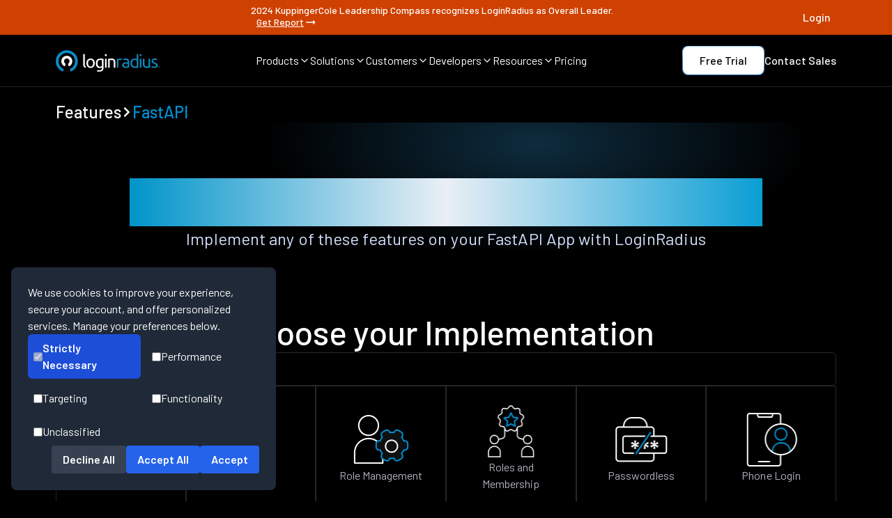

--- FILE ---
content_type: text/javascript
request_url: https://www.loginradius.com/_next/static/chunks/0e5ce63c-4722b4091fe9a74b.js
body_size: 617
content:
"use strict";(self.webpackChunk_N_E=self.webpackChunk_N_E||[]).push([[8310],{20653:function(e,r,n){n.d(r,{Pxu:function(){return d},XCv:function(){return f},wyc:function(){return i}});var t=n(2265);function l(e,r){if(null==e)return{};var n,t,l={},o=Object.keys(e);for(t=0;t<o.length;t++)n=o[t],r.indexOf(n)>=0||(l[n]=e[n]);return l}var o=["color"],i=(0,t.forwardRef)(function(e,r){var n=e.color,i=l(e,o);return(0,t.createElement)("svg",Object.assign({width:"15",height:"15",viewBox:"0 0 15 15",fill:"none",xmlns:"http://www.w3.org/2000/svg"},i,{ref:r}),(0,t.createElement)("path",{d:"M8.84182 3.13514C9.04327 3.32401 9.05348 3.64042 8.86462 3.84188L5.43521 7.49991L8.86462 11.1579C9.05348 11.3594 9.04327 11.6758 8.84182 11.8647C8.64036 12.0535 8.32394 12.0433 8.13508 11.8419L4.38508 7.84188C4.20477 7.64955 4.20477 7.35027 4.38508 7.15794L8.13508 3.15794C8.32394 2.95648 8.64036 2.94628 8.84182 3.13514Z",fill:void 0===n?"currentColor":n,fillRule:"evenodd",clipRule:"evenodd"}))}),c=["color"],f=(0,t.forwardRef)(function(e,r){var n=e.color,o=l(e,c);return(0,t.createElement)("svg",Object.assign({width:"15",height:"15",viewBox:"0 0 15 15",fill:"none",xmlns:"http://www.w3.org/2000/svg"},o,{ref:r}),(0,t.createElement)("path",{d:"M6.1584 3.13508C6.35985 2.94621 6.67627 2.95642 6.86514 3.15788L10.6151 7.15788C10.7954 7.3502 10.7954 7.64949 10.6151 7.84182L6.86514 11.8418C6.67627 12.0433 6.35985 12.0535 6.1584 11.8646C5.95694 11.6757 5.94673 11.3593 6.1356 11.1579L9.565 7.49985L6.1356 3.84182C5.94673 3.64036 5.95694 3.32394 6.1584 3.13508Z",fill:void 0===n?"currentColor":n,fillRule:"evenodd",clipRule:"evenodd"}))}),u=["color"],d=(0,t.forwardRef)(function(e,r){var n=e.color,o=l(e,u);return(0,t.createElement)("svg",Object.assign({width:"15",height:"15",viewBox:"0 0 15 15",fill:"none",xmlns:"http://www.w3.org/2000/svg"},o,{ref:r}),(0,t.createElement)("path",{d:"M11.7816 4.03157C12.0062 3.80702 12.0062 3.44295 11.7816 3.2184C11.5571 2.99385 11.193 2.99385 10.9685 3.2184L7.50005 6.68682L4.03164 3.2184C3.80708 2.99385 3.44301 2.99385 3.21846 3.2184C2.99391 3.44295 2.99391 3.80702 3.21846 4.03157L6.68688 7.49999L3.21846 10.9684C2.99391 11.193 2.99391 11.557 3.21846 11.7816C3.44301 12.0061 3.80708 12.0061 4.03164 11.7816L7.50005 8.31316L10.9685 11.7816C11.193 12.0061 11.5571 12.0061 11.7816 11.7816C12.0062 11.557 12.0062 11.193 11.7816 10.9684L8.31322 7.49999L11.7816 4.03157Z",fill:void 0===n?"currentColor":n,fillRule:"evenodd",clipRule:"evenodd"}))})}}]);

--- FILE ---
content_type: text/plain
request_url: https://www.loginradius.com/features/fastapi/role-management.txt?_rsc=v9cnl
body_size: 7269
content:
3:I[4707,[],""]
6:I[36423,[],""]
7:I[32147,["86051","static/chunks/795d4814-6c745fa9f142dfa8.js","40922","static/chunks/c15bf2b0-b55c5ee67294f108.js","8310","static/chunks/0e5ce63c-4722b4091fe9a74b.js","27699","static/chunks/8e1d74a4-0a3ae0c009b8ddfb.js","1779","static/chunks/0e762574-091249dedcb37a63.js","72972","static/chunks/72972-ee4eda71ba6dd2fb.js","65878","static/chunks/65878-b9408ffb37c089a7.js","89296","static/chunks/89296-48bf47f339e03d2c.js","6137","static/chunks/6137-03d2cd0024eec2f8.js","68341","static/chunks/68341-25b49058fdc647cc.js","45935","static/chunks/45935-b1d45d0fe8e05fca.js","90609","static/chunks/90609-af4b34b86097b136.js","63185","static/chunks/app/layout-788f781c766b77e1.js"],"default"]
8:I[45979,["86051","static/chunks/795d4814-6c745fa9f142dfa8.js","40922","static/chunks/c15bf2b0-b55c5ee67294f108.js","8310","static/chunks/0e5ce63c-4722b4091fe9a74b.js","27699","static/chunks/8e1d74a4-0a3ae0c009b8ddfb.js","1779","static/chunks/0e762574-091249dedcb37a63.js","72972","static/chunks/72972-ee4eda71ba6dd2fb.js","65878","static/chunks/65878-b9408ffb37c089a7.js","89296","static/chunks/89296-48bf47f339e03d2c.js","6137","static/chunks/6137-03d2cd0024eec2f8.js","68341","static/chunks/68341-25b49058fdc647cc.js","45935","static/chunks/45935-b1d45d0fe8e05fca.js","90609","static/chunks/90609-af4b34b86097b136.js","63185","static/chunks/app/layout-788f781c766b77e1.js"],"default"]
9:I[33132,["86051","static/chunks/795d4814-6c745fa9f142dfa8.js","40922","static/chunks/c15bf2b0-b55c5ee67294f108.js","8310","static/chunks/0e5ce63c-4722b4091fe9a74b.js","27699","static/chunks/8e1d74a4-0a3ae0c009b8ddfb.js","1779","static/chunks/0e762574-091249dedcb37a63.js","72972","static/chunks/72972-ee4eda71ba6dd2fb.js","65878","static/chunks/65878-b9408ffb37c089a7.js","89296","static/chunks/89296-48bf47f339e03d2c.js","6137","static/chunks/6137-03d2cd0024eec2f8.js","68341","static/chunks/68341-25b49058fdc647cc.js","45935","static/chunks/45935-b1d45d0fe8e05fca.js","90609","static/chunks/90609-af4b34b86097b136.js","63185","static/chunks/app/layout-788f781c766b77e1.js"],"default"]
a:I[28716,["86051","static/chunks/795d4814-6c745fa9f142dfa8.js","40922","static/chunks/c15bf2b0-b55c5ee67294f108.js","8310","static/chunks/0e5ce63c-4722b4091fe9a74b.js","27699","static/chunks/8e1d74a4-0a3ae0c009b8ddfb.js","1779","static/chunks/0e762574-091249dedcb37a63.js","72972","static/chunks/72972-ee4eda71ba6dd2fb.js","65878","static/chunks/65878-b9408ffb37c089a7.js","89296","static/chunks/89296-48bf47f339e03d2c.js","6137","static/chunks/6137-03d2cd0024eec2f8.js","68341","static/chunks/68341-25b49058fdc647cc.js","45935","static/chunks/45935-b1d45d0fe8e05fca.js","90609","static/chunks/90609-af4b34b86097b136.js","63185","static/chunks/app/layout-788f781c766b77e1.js"],"default"]
b:I[91382,["86051","static/chunks/795d4814-6c745fa9f142dfa8.js","40922","static/chunks/c15bf2b0-b55c5ee67294f108.js","8310","static/chunks/0e5ce63c-4722b4091fe9a74b.js","27699","static/chunks/8e1d74a4-0a3ae0c009b8ddfb.js","1779","static/chunks/0e762574-091249dedcb37a63.js","72972","static/chunks/72972-ee4eda71ba6dd2fb.js","65878","static/chunks/65878-b9408ffb37c089a7.js","89296","static/chunks/89296-48bf47f339e03d2c.js","6137","static/chunks/6137-03d2cd0024eec2f8.js","68341","static/chunks/68341-25b49058fdc647cc.js","45935","static/chunks/45935-b1d45d0fe8e05fca.js","90609","static/chunks/90609-af4b34b86097b136.js","63185","static/chunks/app/layout-788f781c766b77e1.js"],"default"]
c:I[6678,["86051","static/chunks/795d4814-6c745fa9f142dfa8.js","40922","static/chunks/c15bf2b0-b55c5ee67294f108.js","8310","static/chunks/0e5ce63c-4722b4091fe9a74b.js","27699","static/chunks/8e1d74a4-0a3ae0c009b8ddfb.js","1779","static/chunks/0e762574-091249dedcb37a63.js","72972","static/chunks/72972-ee4eda71ba6dd2fb.js","65878","static/chunks/65878-b9408ffb37c089a7.js","89296","static/chunks/89296-48bf47f339e03d2c.js","6137","static/chunks/6137-03d2cd0024eec2f8.js","68341","static/chunks/68341-25b49058fdc647cc.js","45935","static/chunks/45935-b1d45d0fe8e05fca.js","90609","static/chunks/90609-af4b34b86097b136.js","63185","static/chunks/app/layout-788f781c766b77e1.js"],"default"]
d:I[6710,["86051","static/chunks/795d4814-6c745fa9f142dfa8.js","40922","static/chunks/c15bf2b0-b55c5ee67294f108.js","8310","static/chunks/0e5ce63c-4722b4091fe9a74b.js","27699","static/chunks/8e1d74a4-0a3ae0c009b8ddfb.js","1779","static/chunks/0e762574-091249dedcb37a63.js","72972","static/chunks/72972-ee4eda71ba6dd2fb.js","65878","static/chunks/65878-b9408ffb37c089a7.js","89296","static/chunks/89296-48bf47f339e03d2c.js","6137","static/chunks/6137-03d2cd0024eec2f8.js","68341","static/chunks/68341-25b49058fdc647cc.js","45935","static/chunks/45935-b1d45d0fe8e05fca.js","90609","static/chunks/90609-af4b34b86097b136.js","63185","static/chunks/app/layout-788f781c766b77e1.js"],"default"]
e:I[65878,["86051","static/chunks/795d4814-6c745fa9f142dfa8.js","40922","static/chunks/c15bf2b0-b55c5ee67294f108.js","8310","static/chunks/0e5ce63c-4722b4091fe9a74b.js","72972","static/chunks/72972-ee4eda71ba6dd2fb.js","65878","static/chunks/65878-b9408ffb37c089a7.js","89296","static/chunks/89296-48bf47f339e03d2c.js","6137","static/chunks/6137-03d2cd0024eec2f8.js","77744","static/chunks/77744-0e021e00f999fae1.js","50287","static/chunks/50287-c6609d924919161a.js","5315","static/chunks/app/features/%5Bplatform%5D/%5Bfeature%5D/page-b059b0114e841bb5.js"],"Image"]
f:I[34126,["86051","static/chunks/795d4814-6c745fa9f142dfa8.js","40922","static/chunks/c15bf2b0-b55c5ee67294f108.js","8310","static/chunks/0e5ce63c-4722b4091fe9a74b.js","72972","static/chunks/72972-ee4eda71ba6dd2fb.js","65878","static/chunks/65878-b9408ffb37c089a7.js","89296","static/chunks/89296-48bf47f339e03d2c.js","6137","static/chunks/6137-03d2cd0024eec2f8.js","77744","static/chunks/77744-0e021e00f999fae1.js","50287","static/chunks/50287-c6609d924919161a.js","5315","static/chunks/app/features/%5Bplatform%5D/%5Bfeature%5D/page-b059b0114e841bb5.js"],"default"]
10:I[2092,["86051","static/chunks/795d4814-6c745fa9f142dfa8.js","40922","static/chunks/c15bf2b0-b55c5ee67294f108.js","8310","static/chunks/0e5ce63c-4722b4091fe9a74b.js","27699","static/chunks/8e1d74a4-0a3ae0c009b8ddfb.js","1779","static/chunks/0e762574-091249dedcb37a63.js","72972","static/chunks/72972-ee4eda71ba6dd2fb.js","65878","static/chunks/65878-b9408ffb37c089a7.js","89296","static/chunks/89296-48bf47f339e03d2c.js","6137","static/chunks/6137-03d2cd0024eec2f8.js","68341","static/chunks/68341-25b49058fdc647cc.js","45935","static/chunks/45935-b1d45d0fe8e05fca.js","90609","static/chunks/90609-af4b34b86097b136.js","63185","static/chunks/app/layout-788f781c766b77e1.js"],"Toaster"]
11:I[4660,["86051","static/chunks/795d4814-6c745fa9f142dfa8.js","40922","static/chunks/c15bf2b0-b55c5ee67294f108.js","8310","static/chunks/0e5ce63c-4722b4091fe9a74b.js","27699","static/chunks/8e1d74a4-0a3ae0c009b8ddfb.js","1779","static/chunks/0e762574-091249dedcb37a63.js","72972","static/chunks/72972-ee4eda71ba6dd2fb.js","65878","static/chunks/65878-b9408ffb37c089a7.js","89296","static/chunks/89296-48bf47f339e03d2c.js","6137","static/chunks/6137-03d2cd0024eec2f8.js","68341","static/chunks/68341-25b49058fdc647cc.js","45935","static/chunks/45935-b1d45d0fe8e05fca.js","90609","static/chunks/90609-af4b34b86097b136.js","63185","static/chunks/app/layout-788f781c766b77e1.js"],"default"]
12:I[22698,["86051","static/chunks/795d4814-6c745fa9f142dfa8.js","40922","static/chunks/c15bf2b0-b55c5ee67294f108.js","8310","static/chunks/0e5ce63c-4722b4091fe9a74b.js","27699","static/chunks/8e1d74a4-0a3ae0c009b8ddfb.js","1779","static/chunks/0e762574-091249dedcb37a63.js","72972","static/chunks/72972-ee4eda71ba6dd2fb.js","65878","static/chunks/65878-b9408ffb37c089a7.js","89296","static/chunks/89296-48bf47f339e03d2c.js","6137","static/chunks/6137-03d2cd0024eec2f8.js","68341","static/chunks/68341-25b49058fdc647cc.js","45935","static/chunks/45935-b1d45d0fe8e05fca.js","90609","static/chunks/90609-af4b34b86097b136.js","63185","static/chunks/app/layout-788f781c766b77e1.js"],"default"]
4:["platform","fastapi","d"]
5:["feature","role-management","d"]
0:["eGgpGREboebXAqQdtxvDE",[[["",{"children":["features",{"children":[["platform","fastapi","d"],{"children":[["feature","role-management","d"],{"children":["__PAGE__?{\"platform\":\"fastapi\",\"feature\":\"role-management\"}",{}]}]}]}]},"$undefined","$undefined",true],["",{"children":["features",{"children":[["platform","fastapi","d"],{"children":[["feature","role-management","d"],{"children":["__PAGE__",{},[["$L1","$L2",null],null],null]},[null,["$","$L3",null,{"parallelRouterKey":"children","segmentPath":["children","features","children","$4","children","$5","children"],"error":"$undefined","errorStyles":"$undefined","errorScripts":"$undefined","template":["$","$L6",null,{}],"templateStyles":"$undefined","templateScripts":"$undefined","notFound":"$undefined","notFoundStyles":"$undefined"}]],null]},[null,["$","$L3",null,{"parallelRouterKey":"children","segmentPath":["children","features","children","$4","children"],"error":"$undefined","errorStyles":"$undefined","errorScripts":"$undefined","template":["$","$L6",null,{}],"templateStyles":"$undefined","templateScripts":"$undefined","notFound":"$undefined","notFoundStyles":"$undefined"}]],null]},[null,["$","$L3",null,{"parallelRouterKey":"children","segmentPath":["children","features","children"],"error":"$undefined","errorStyles":"$undefined","errorScripts":"$undefined","template":["$","$L6",null,{}],"templateStyles":"$undefined","templateScripts":"$undefined","notFound":"$undefined","notFoundStyles":"$undefined"}]],null]},[[[["$","link","0",{"rel":"stylesheet","href":"/_next/static/css/692cdda64e497dac.css","precedence":"next","crossOrigin":"$undefined"}],["$","link","1",{"rel":"stylesheet","href":"/_next/static/css/c45113629c0038b6.css","precedence":"next","crossOrigin":"$undefined"}],["$","link","2",{"rel":"stylesheet","href":"/_next/static/css/9309d88176c6687e.css","precedence":"next","crossOrigin":"$undefined"}]],["$","html",null,{"lang":"en","className":"dark __className_1a1853","children":["$","body",null,{"children":[["$","$L7",null,{}],["$","$L8",null,{}],["$","$L9",null,{"gtmId":"GTM-NZP2SZN"}],["$","$La",null,{"projectId":"683935654a3204628f45dc66"}],["$","$Lb",null,{}],["$","$Lc",null,{}],["$","$Ld",null,{}],["$","main",null,{"className":"main-content pt-[105px]","children":["$","$L3",null,{"parallelRouterKey":"children","segmentPath":["children"],"error":"$undefined","errorStyles":"$undefined","errorScripts":"$undefined","template":["$","$L6",null,{}],"templateStyles":"$undefined","templateScripts":"$undefined","notFound":[["$","section",null,{"className":"px-[20px] py-[80px] sm:px-[80px] sm:py-[80px] lg:py-[80px] lg:px-[80px] md:px-[40px]  flex flex-col justify-center items-center gap-[60px] bg-[radial-gradient(30.45%_57.61%_at_60%_11.06%,_#0E2C3E_0%,_#000000_100%)] ","children":["$","div",null,{"className":"max-w-[1280px] flex flex-col gap-[48px]","children":[["$","div",null,{"className":"flex flex-col gap-[32px] text-center items-center","style":{"maxWidth":"$undefined"},"children":[["$","div",null,{"className":"","children":["$","$Le",null,{"src":"/_next/static/media/404.04a50c07.webp","alt":"404 Not Found","width":300,"height":200}]}],["$","h1",null,{"className":"text-[32px] leading-[1.2]\nmd:text-[48px] md:leading-[1.2]\nlg:text-[57.6px] lg:leading-[1.2]\ntext-transparent bg-clip-text bg-gradient-to-r from-[#0094CA] via-[#eaeff5] to-[#0A9ED4]\nfont-medium h1-new  break-words ","dangerouslySetInnerHTML":{"__html":"Page Not Found!"}}],["$","div",null,{"className":"flex flex-col","children":["$","p",null,{"className":"font-[400] text-[16px] sm:text-[24px] text-[#D5E2FF] leading-[24px] sm:leading-[36px] text-center tracking-[0.25%]","children":["$","span",null,{"className":"text-[18px] block leading-[27px] md:text-[24px] md:leading-[36px] lg:text-[24px] lg:leading-[36px] font-normal tracking-[0.004em] mb-[8px] text-textGray underline-offset-auto decoration-skip-ink body1 ","dangerouslySetInnerHTML":{"__html":"Oops! We couldn't find what you were looking for. Double-check the URL,<br/> or click below to head back to our Homepage and keep exploring."}}]}]}]]}],["$","div",null,{"className":"flex flex-col sm:flex-row justify-center gap-[15px] lg:gap-x-[40px] items-center dual-button","children":["$","$Lf",null,{"props":{"href":"/","target":"_self","label":"Back to Homepage","type":"filled"}}]}]]}]}],["$","section",null,{"className":"max-w-[1440px] w-full mx-auto px-5 md:px-10 lg:px-20 ","children":["$","div",null,{"className":"bg-black text-white justify-center flex flex-col gap-[8px] items-start  sm:items-center w-full ","children":["$","div",null,{"className":"rounded-[16px] bg-black flex flex-col sm:flex-row justify-center items-start sm:items-center py-[80px] px-[20px] sm:px-10 lg:px-20 sm:gap-0 gap-[40px] w-full","style":{"background":"radial-gradient(53.45% 77.61% at 22.55% 61.06%, #0E2C3E 0%, #0A0A0B 100%)"},"children":[["$","div",null,{"className":"flex flex-col w-full md:w-1/2 gap-[16px] undefined","children":[["$","h2",null,{"className":"undefined text-[28px] leading-[33.6px]\nmd:text-[40px] md:leading-[48px]\nlg:text-[48px] lg:leading-[57.6px] font-medium color-white tracking-[-0.005em] decoration-skip-ink h2-new","dangerouslySetInnerHTML":{"__html":"Customer Identity, Simplified.  "}}],["$","span",null,{"className":"text-[18px] block leading-[27px] md:text-[24px] md:leading-[36px] lg:text-[24px] lg:leading-[36px] font-normal tracking-[0.004em] mb-[8px] text-textGray underline-offset-auto decoration-skip-ink body1 ","dangerouslySetInnerHTML":{"__html":"No Complexity. No Limits."}}],"$undefined"]}],["$","div",null,{"className":"flex sm:flex-row flex-col w-full md:w-1/2 gap-[40px] justify-center items-start sm:items-center ml-0 sm:ml-[120px]","children":[["$","div","0",{"className":"flex justify-center items-center","children":["$","div",null,{"className":"flex flex-col gap-[16px]","children":["$undefined",["$","span",null,{"className":"text-[16px] block undefined leading-[24px] md:text-[16px] md:leading-[24px] lg:text-[16px] lg:leading-[24px] font-normal tracking-[0.0025em] text-textGray1 underline-offset-auto decoration-skip-ink body3 text-left","dangerouslySetInnerHTML":{"__html":"Thousands of businesses trust LoginRadius for reliable customer identity. Easy to integrate, effortless to scale.<br/><br/>See how simple identity management can be. Start today!"}}],["$","div",null,{"className":"flex gap-[16px]","children":[["$","$Lf","0",{"props":{"label":"Free Trial","href":"https://accounts.loginradius.com/auth.aspx?return_url=https://console.loginradius.com/login&action=register","target":"_blank","type":"filled"}}],["$","$Lf","1",{"props":{"label":"Contact Sales","href":"/contact-us","target":"_self","type":"outline"}}]]}]]}]}]]}]]}]}]}]],"notFoundStyles":[]}]}],["$","$L10",null,{}],["$","$L11",null,{}],["$","$L12",null,{}]]}]}]],null],null],["$L13",null]]]]
15:I[72972,["86051","static/chunks/795d4814-6c745fa9f142dfa8.js","40922","static/chunks/c15bf2b0-b55c5ee67294f108.js","8310","static/chunks/0e5ce63c-4722b4091fe9a74b.js","72972","static/chunks/72972-ee4eda71ba6dd2fb.js","65878","static/chunks/65878-b9408ffb37c089a7.js","89296","static/chunks/89296-48bf47f339e03d2c.js","6137","static/chunks/6137-03d2cd0024eec2f8.js","77744","static/chunks/77744-0e021e00f999fae1.js","50287","static/chunks/50287-c6609d924919161a.js","5315","static/chunks/app/features/%5Bplatform%5D/%5Bfeature%5D/page-b059b0114e841bb5.js"],""]
16:I[62250,["86051","static/chunks/795d4814-6c745fa9f142dfa8.js","40922","static/chunks/c15bf2b0-b55c5ee67294f108.js","8310","static/chunks/0e5ce63c-4722b4091fe9a74b.js","72972","static/chunks/72972-ee4eda71ba6dd2fb.js","65878","static/chunks/65878-b9408ffb37c089a7.js","89296","static/chunks/89296-48bf47f339e03d2c.js","6137","static/chunks/6137-03d2cd0024eec2f8.js","77744","static/chunks/77744-0e021e00f999fae1.js","50287","static/chunks/50287-c6609d924919161a.js","5315","static/chunks/app/features/%5Bplatform%5D/%5Bfeature%5D/page-b059b0114e841bb5.js"],"default"]
17:I[69957,["86051","static/chunks/795d4814-6c745fa9f142dfa8.js","40922","static/chunks/c15bf2b0-b55c5ee67294f108.js","8310","static/chunks/0e5ce63c-4722b4091fe9a74b.js","72972","static/chunks/72972-ee4eda71ba6dd2fb.js","65878","static/chunks/65878-b9408ffb37c089a7.js","89296","static/chunks/89296-48bf47f339e03d2c.js","6137","static/chunks/6137-03d2cd0024eec2f8.js","77744","static/chunks/77744-0e021e00f999fae1.js","50287","static/chunks/50287-c6609d924919161a.js","5315","static/chunks/app/features/%5Bplatform%5D/%5Bfeature%5D/page-b059b0114e841bb5.js"],"default"]
18:I[59012,["86051","static/chunks/795d4814-6c745fa9f142dfa8.js","40922","static/chunks/c15bf2b0-b55c5ee67294f108.js","8310","static/chunks/0e5ce63c-4722b4091fe9a74b.js","72972","static/chunks/72972-ee4eda71ba6dd2fb.js","65878","static/chunks/65878-b9408ffb37c089a7.js","89296","static/chunks/89296-48bf47f339e03d2c.js","6137","static/chunks/6137-03d2cd0024eec2f8.js","77744","static/chunks/77744-0e021e00f999fae1.js","50287","static/chunks/50287-c6609d924919161a.js","5315","static/chunks/app/features/%5Bplatform%5D/%5Bfeature%5D/page-b059b0114e841bb5.js"],"default"]
19:I[99889,["86051","static/chunks/795d4814-6c745fa9f142dfa8.js","40922","static/chunks/c15bf2b0-b55c5ee67294f108.js","8310","static/chunks/0e5ce63c-4722b4091fe9a74b.js","72972","static/chunks/72972-ee4eda71ba6dd2fb.js","65878","static/chunks/65878-b9408ffb37c089a7.js","89296","static/chunks/89296-48bf47f339e03d2c.js","6137","static/chunks/6137-03d2cd0024eec2f8.js","77744","static/chunks/77744-0e021e00f999fae1.js","50287","static/chunks/50287-c6609d924919161a.js","5315","static/chunks/app/features/%5Bplatform%5D/%5Bfeature%5D/page-b059b0114e841bb5.js"],"default"]
14:T812,{"@context":"https://schema.org","@graph":[{"@type":"BreadcrumbList","@id":"https://www.loginradius.com/features/fastapi/role-management#breadcrumblist","itemListElement":[{"@type":"ListItem","@id":"https://www.loginradius.com/#listItem","position":1,"item":{"@type":"WebPage","@id":"https://www.loginradius.com/","name":"Home","description":"LoginRadius is a customer identity solution that manages user authentication, identity verification, social login, SSO, login security & more.","url":"https://www.loginradius.com/"},"nextItem":"https://www.loginradius.com/features/fastapi/role-management#listItem"}]},{"@type":"Organization","@id":"https://www.loginradius.com/#organization","name":"LoginRadius","url":"https://www.loginradius.com/","logo":{"@type":"ImageObject","url":"/_next/static/media/lr-logo-icon.7153be32.webp","@id":"https://www.loginradius.com/#organizationLogo","width":1200,"height":246},"image":{"@id":"https://www.loginradius.com/#organizationLogo"},"address":{"@type":"PostalAddress","streetAddress":"102 - 1087 West Cordova Street","addressLocality":"Vancouver","addressRegion":"BC","postalCode":"V6C 3T5","addressCountry":"Canada"},"sameAs":["https://www.facebook.com/LoginRadius","https://twitter.com/LoginRadius","https://www.linkedin.com/company/loginradius","https://github.com/LoginRadius"]},{"@type":"WebSite","@id":"https://www.loginradius.com/#website","url":"https://www.loginradius.com/","name":"LoginRadius","description":"Start With Identity, Go Anywhere","inLanguage":"en-US","publisher":{"@id":"https://www.loginradius.com/#organization"}},{"@type":"WebPage","@id":"https://www.loginradius.com/features/fastapi/role-management#webpage","url":"https://www.loginradius.com/features/fastapi/role-management","name":"Role Management on FastAPI app","description":"Implement Role Management Authentication/Login on your FastAPI App using LoginRadius","inLanguage":"en-US","isPartOf":{"@id":"https://www.loginradius.com/#website"},"breadcrumb":{"@id":"https://www.loginradius.com/features/fastapi/role-management#breadcrumblist"}}]}2:["$","div",null,{"children":[[["$","title",null,{"children":"Role Management on FastAPI app"}],["$","meta",null,{"name":"description","content":"Implement Role Management Authentication/Login on your FastAPI App using LoginRadius"}],["$","meta",null,{"name":"keywords","content":""}],["$","meta",null,{"name":"author","content":"LoginRadius Team"}],["$","meta",null,{"name":"publisher","content":"LoginRadius"}],["$","link",null,{"rel":"canonical","href":"https://www.loginradius.com/features/fastapi/role-management"}],["$","meta",null,{"name":"robots","content":"index, follow, max-image-preview:large"}],["$","meta",null,{"name":"referrer","content":"no-referrer-when-downgrade"}],["$","meta",null,{"name":"application-name","content":"LoginRadius"}],["$","meta",null,{"name":"generator","content":"Next.js"}],["$","meta",null,{"name":"category","content":"Technology"}],["$","meta",null,{"name":"viewport","content":"width=device-width, initial-scale=1, maximum-scale=5"}],["$","meta",null,{"property":"og:locale","content":"en_US"}],["$","meta",null,{"property":"og:site_name","content":"LoginRadius"}],["$","meta",null,{"property":"og:type","content":"website"}],["$","meta",null,{"property":"og:title","content":"Role Management on FastAPI app"}],["$","meta",null,{"property":"og:description","content":"Implement Role Management Authentication/Login on your FastAPI App using LoginRadius"}],["$","meta",null,{"property":"og:url","content":"https://www.loginradius.com/features/fastapi/role-management"}],["$","meta",null,{"property":"og:image","content":"https://www.loginradius.com/_next/static/media/lr-logo-icon.7153be32.webp"}],["$","meta",null,{"property":"og:image:secure_url","content":"https://www.loginradius.com/_next/static/media/lr-logo-icon.7153be32.webp"}],["$","meta",null,{"property":"og:image:width","content":"1200"}],["$","meta",null,{"property":"og:image:height","content":"630"}],["$","meta",null,{"property":"og:image:alt","content":"Role Management on FastAPI app"}],["$","meta",null,{"name":"twitter:card","content":"summary_large_image"}],["$","meta",null,{"name":"twitter:site","content":"@LoginRadius"}],["$","meta",null,{"name":"twitter:creator","content":"@LoginRadius"}],["$","meta",null,{"name":"twitter:title","content":"Role Management on FastAPI app"}],["$","meta",null,{"name":"twitter:description","content":"Implement Role Management Authentication/Login on your FastAPI App using LoginRadius"}],["$","meta",null,{"name":"twitter:image","content":"https://www.loginradius.com/_next/static/media/lr-logo-icon.7153be32.webp"}],["$","meta",null,{"name":"twitter:image:alt","content":"Role Management on FastAPI app"}],["$","meta",null,{"name":"google-site-verification","content":"82mOyFwGR6V0DWaRSa66G72AjG_zHxL_Ie_APsk7oGw"}],["$","meta",null,{"name":"format-detection","content":"telephone=no, email=no, address=no"}],["$","meta",null,{"name":"handheldfriendly","content":"true"}],["$","meta",null,{"name":"mobileoptimized","content":"width"}],["$","meta",null,{"name":"theme-color","content":"#000000"}],["$","meta",null,{"name":"color-scheme","content":"light dark"}],["$","meta",null,{"httpEquiv":"X-UA-Compatible","content":"IE=edge"}],["$","meta",null,{"httpEquiv":"Content-Type","content":"text/html; charset=UTF-8"}],["$","meta",null,{"httpEquiv":"Content-Language","content":"en"}],["$","script",null,{"type":"application/ld+json","dangerouslySetInnerHTML":{"__html":"$14"}}],"$undefined","$undefined","$undefined","$undefined","$undefined","$undefined","$undefined",["$","link",null,{"rel":"manifest","href":"https://www.loginradius.com/manifest.json"}],["$","link",null,{"rel":"icon","type":"image/png","sizes":"16x16","href":"/_next/static/media/favicon.54c7a26f.webp"}],["$","link",null,{"rel":"icon","type":"image/png","sizes":"32x32","href":"/_next/static/media/favicon.54c7a26f.webp"}],["$","link",null,{"rel":"icon","type":"image/png","sizes":"96x96","href":"/_next/static/media/favicon.54c7a26f.webp"}],["$","link",null,{"rel":"apple-touch-icon","sizes":"180x180","href":"/_next/static/media/favicon.54c7a26f.webp"}],["$","meta",null,{"name":"msapplication-TileColor","content":"#000000"}],"$undefined","$undefined"],["$","div",null,{"className":"max-w-[1440px] mx-auto w-full px-5 md:px-10 lg:px-20 pt-10 flex items-center gap-1","children":[["$","$L15",null,{"href":"/features","prefetch":true,"className":"flex items-center gap-1","children":["$","h5",null,{"className":"text-[18px] leading-[21.6px]\nmd:text-[24px] md:leading-[28.8px]\nlg:text-[24px] lg:leading-[31.2px] font-medium text-left underline-offset-auto decoration-skip-ink h5-new  undefined","dangerouslySetInnerHTML":{"__html":"Features"}}]}],["$","svg",null,{"stroke":"currentColor","fill":"currentColor","strokeWidth":"0","viewBox":"0 0 320 512","children":["$undefined",[["$","path","0",{"d":"M285.476 272.971L91.132 467.314c-9.373 9.373-24.569 9.373-33.941 0l-22.667-22.667c-9.357-9.357-9.375-24.522-.04-33.901L188.505 256 34.484 101.255c-9.335-9.379-9.317-24.544.04-33.901l22.667-22.667c9.373-9.373 24.569-9.373 33.941 0L285.475 239.03c9.373 9.372 9.373 24.568.001 33.941z","children":[]}]]],"className":"$undefined","style":{"color":"$undefined"},"height":"1em","width":"1em","xmlns":"http://www.w3.org/2000/svg"}],["$","$L15",null,{"href":"/features/fastapi","prefetch":true,"className":"flex items-center gap-1","children":["$","h5",null,{"className":"text-[18px] leading-[21.6px]\nmd:text-[24px] md:leading-[28.8px]\nlg:text-[24px] lg:leading-[31.2px] font-medium text-left underline-offset-auto decoration-skip-ink h5-new  ","dangerouslySetInnerHTML":{"__html":"FastAPI"}}]}],[["$","svg",null,{"stroke":"currentColor","fill":"currentColor","strokeWidth":"0","viewBox":"0 0 320 512","children":["$undefined",[["$","path","0",{"d":"M285.476 272.971L91.132 467.314c-9.373 9.373-24.569 9.373-33.941 0l-22.667-22.667c-9.357-9.357-9.375-24.522-.04-33.901L188.505 256 34.484 101.255c-9.335-9.379-9.317-24.544.04-33.901l22.667-22.667c9.373-9.373 24.569-9.373 33.941 0L285.475 239.03c9.373 9.372 9.373 24.568.001 33.941z","children":[]}]]],"className":"$undefined","style":{"color":"$undefined"},"height":"1em","width":"1em","xmlns":"http://www.w3.org/2000/svg"}],["$","div",null,{"className":"flex items-center gap-1","children":["$","h5",null,{"className":"text-[18px] leading-[21.6px]\nmd:text-[24px] md:leading-[28.8px]\nlg:text-[24px] lg:leading-[31.2px] font-medium text-left underline-offset-auto decoration-skip-ink h5-new  text-[#008ECF]","dangerouslySetInnerHTML":{"__html":"Role Management"}}]}]]]}],["$","div",null,{"className":"max-w-[1440px] mx-auto flex flex-col items-center px-5 md:px-10 lg:px-20 py-20","children":[["$","div",null,{"className":"flex flex-col md:gap-[32px] text-center items-center","style":{"maxWidth":"$undefined"},"children":[["$","h1",null,{"className":"text-[32px] leading-[1.2]\nmd:text-[48px] md:leading-[1.2]\nlg:text-[57.6px] lg:leading-[1.2]\ntext-transparent bg-clip-text bg-gradient-to-r from-[#0094CA] via-[#eaeff5] to-[#0A9ED4]\nfont-medium h1-new  break-words ","dangerouslySetInnerHTML":{"__html":"Role Management on FastAPI app"}}],["$","div",null,{"className":"flex flex-col","children":["$","div",null,{"className":" font-[400] text-[16px] sm:text-[24px] text-[#D5E2FF] leading-[24px] sm:leading-[36px] text-center tracking-[0.25%]","children":["$","span",null,{"className":"text-[18px] block leading-[27px] md:text-[24px] md:leading-[36px] lg:text-[24px] lg:leading-[36px] font-normal tracking-[0.004em] mb-[8px] text-textGray underline-offset-auto decoration-skip-ink body1 ","dangerouslySetInnerHTML":{"__html":"Implement Role Management Authentication/Login on your FastAPI App using LoginRadius"}}]}]}]]}],["$","div",null,{"className":"flex flex-col gap-20 items-center","children":[["$","div",null,{"className":"flex max-sm:flex-col gap-10 items-center","children":[["$","div",null,{"className":"flex flex-col gap-3 justify-center items-center","children":[["$","$Le",null,{"src":"/assets/feature/platforms/fastapi.webp","width":100,"height":80,"alt":"FastAPI"}],["$","span",null,{"className":"text-[16px] block undefined leading-[24px] md:text-[16px] md:leading-[24px] lg:text-[16px] lg:leading-[24px] font-normal tracking-[0.0025em] text-textGray1 underline-offset-auto decoration-skip-ink body3 text-left","dangerouslySetInnerHTML":{"__html":"FastAPI"}}]]}],["$","$Le",null,{"src":{"src":"/_next/static/media/plus.a3514678.webp","height":56,"width":56,"blurDataURL":"[data-uri]","blurWidth":8,"blurHeight":8},"width":70,"height":70,"alt":"plus"}],["$","div",null,{"className":"flex flex-col gap-3 justify-center items-center","children":[["$","$Le",null,{"src":"/assets/feature/features/role-management.webp","width":80,"height":80,"alt":"Role Management","priority":true}],["$","span",null,{"className":"text-[16px] block undefined leading-[24px] md:text-[16px] md:leading-[24px] lg:text-[16px] lg:leading-[24px] font-normal tracking-[0.0025em] text-textGray1 underline-offset-auto decoration-skip-ink body3 text-left","dangerouslySetInnerHTML":{"__html":"Role Management"}}]]}]]}],["$","$Lf",null,{"props":{"href":"/contact-us","target":"_self","label":"Contact Sales","type":"filled","icon":false}}]]}]]}],["$","div",null,{"className":"flex w-full  max-w-[1440px] mx-auto flex-col gap-[80px] px-5 md:px-10 lg:px-20 my-[80px]","children":[["$","h2",null,{"className":"md:mx-auto text-center text-[28px] leading-[33.6px]\nmd:text-[40px] md:leading-[48px]\nlg:text-[48px] lg:leading-[57.6px] font-medium color-white tracking-[-0.005em] decoration-skip-ink h2-new","dangerouslySetInnerHTML":{"__html":"Unmatched Performance"}}],["$","div",null,{"className":"flex flex-col -mt-16 -mb-12","children":["$","div",null,{"className":" font-[400] text-[16px] sm:text-[24px] text-[#D5E2FF] leading-[24px] sm:leading-[36px] text-center tracking-[0.25%]","children":["$","span",null,{"className":"text-[18px] block leading-[27px] md:text-[24px] md:leading-[36px] lg:text-[24px] lg:leading-[36px] font-normal tracking-[0.004em] mb-[8px] text-textGray underline-offset-auto decoration-skip-ink body1 ","dangerouslySetInnerHTML":{"__html":"Youâ€™ll never need to worry about the infrastructure."}}]}]}],["$","div",null,{"className":"flex flex-col lg:flex-row w-full justify-between gap-y-9 lg:gap-y-0","children":[["$","div",null,{"className":"flex flex-col gap-[24px] items-center lg:items-start justify-start","children":[["$","div",null,{"className":"text-4xl sm:text-[80px]  sm:leading-[80px] font-[500] text-transparent bg-clip-text","style":{"backgroundImage":"linear-gradient(to right, #F087FF, #8834D8)"},"children":"1.5B+"}],["$","p",null,{"className":"sm:text-2xl text-[#93B4FF] md:mx-auto leading-[24px]","children":["$","span",null,{"className":"text-[18px] block leading-[27px] md:text-[24px] md:leading-[36px] lg:text-[24px] lg:leading-[36px] font-normal tracking-[0.004em] mb-[8px] text-textGray underline-offset-auto decoration-skip-ink body1 ","dangerouslySetInnerHTML":{"__html":"Identities Secured"}}]}]]}],["$","div",null,{"className":"flex flex-col gap-[24px] items-center lg:items-start justify-start","children":[["$","div",null,{"className":"text-4xl sm:text-[80px]  sm:leading-[80px] font-[500] text-transparent bg-clip-text","style":{"backgroundImage":"linear-gradient(to right, #1FCFF1, #234FB7)"},"children":"28+"}],["$","p",null,{"className":"sm:text-2xl text-[#93B4FF] md:mx-auto leading-[24px]","children":["$","span",null,{"className":"text-[18px] block leading-[27px] md:text-[24px] md:leading-[36px] lg:text-[24px] lg:leading-[36px] font-normal tracking-[0.004em] mb-[8px] text-textGray underline-offset-auto decoration-skip-ink body1 ","dangerouslySetInnerHTML":{"__html":"Data Centers"}}]}]]}],["$","div",null,{"className":"flex flex-col gap-[24px] items-center lg:items-start justify-start","children":[["$","div",null,{"className":"text-4xl sm:text-[80px]  sm:leading-[80px] font-[500] text-transparent bg-clip-text","style":{"backgroundImage":"linear-gradient(to right, #19FB9B, #08726B)"},"children":"100%"}],["$","p",null,{"className":"sm:text-2xl text-[#93B4FF] md:mx-auto leading-[24px]","children":["$","span",null,{"className":"text-[18px] block leading-[27px] md:text-[24px] md:leading-[36px] lg:text-[24px] lg:leading-[36px] font-normal tracking-[0.004em] mb-[8px] text-textGray underline-offset-auto decoration-skip-ink body1 ","dangerouslySetInnerHTML":{"__html":"Uptime"}}]}]]}],["$","div",null,{"className":"flex flex-col gap-[24px] items-center lg:items-start justify-start","children":[["$","div",null,{"className":"text-4xl sm:text-[80px]  sm:leading-[80px] font-[500] text-transparent bg-clip-text","style":{"backgroundImage":"linear-gradient(to right, #FFD700, #FFA500)"},"children":"200K"}],["$","p",null,{"className":"sm:text-2xl text-[#93B4FF] md:mx-auto leading-[24px]","children":["$","span",null,{"className":"text-[18px] block leading-[27px] md:text-[24px] md:leading-[36px] lg:text-[24px] lg:leading-[36px] font-normal tracking-[0.004em] mb-[8px] text-textGray underline-offset-auto decoration-skip-ink body1 ","dangerouslySetInnerHTML":{"__html":"RPS Scaling"}}]}]]}]]}]]}],["$","section",null,{"className":"bg-black text-white gap-[80px] lg:py-[80px] lg:px-[80px] md:px-[40px] px-[20px] py-[80px] flex flex-col max-w-[1440px] mx-auto","children":["$","div",null,{"className":"bg-black text-white  flex flex-col  pt-0 flex flex-col max-w-[1280px] mx-auto","children":[["$","div",null,{"className":"flex flex-col gap-10 items-center","children":[["$","h2",null,{"className":"text-center text-[28px] leading-[33.6px]\nmd:text-[40px] md:leading-[48px]\nlg:text-[48px] lg:leading-[57.6px] font-medium color-white tracking-[-0.005em] decoration-skip-ink h2-new","dangerouslySetInnerHTML":{"__html":"Start Role Management Implementation Using LoginRadius Admin Console"}}],"$undefined"]}],["$","div",null,{"className":"justify-center items-center flex flex-col w-full","children":[["$","div",null,{"className":"block w-full","children":["$","$Le",null,{"src":"/assets/feature/SP.webp","alt":"Descriptive Alt Text","width":1200,"height":600,"className":"w-full h-auto object-cover","priority":"$undefined"}]}],"$undefined"]}],""]}]}],["$","$L16",null,{"props":{"heading":"Trusted by Developers","description":"From Startups to Fortune 500 Companies","row1Logos":[{"src":"/_next/static/media/ae.d3ccdafa.webp","height":48,"width":87,"blurDataURL":"[data-uri]","blurWidth":8,"blurHeight":4},{"src":"/_next/static/media/cbcnews.c959b959.webp","height":48,"width":137,"blurDataURL":"[data-uri]","blurWidth":8,"blurHeight":3},{"src":"/_next/static/media/surrey.d3adaaef.webp","height":40,"width":125,"blurDataURL":"[data-uri]","blurWidth":8,"blurHeight":3},{"src":"/_next/static/media/avista.247c95d1.webp","height":46,"width":132,"blurDataURL":"[data-uri]","blurWidth":8,"blurHeight":3},{"src":"/_next/static/media/ulta.82f298eb.webp","height":50,"width":122,"blurDataURL":"[data-uri]","blurWidth":8,"blurHeight":3},{"src":"/_next/static/media/carnival.a56ee75a.webp","height":36,"width":137,"blurDataURL":"[data-uri]","blurWidth":8,"blurHeight":2},{"src":"/_next/static/media/weather.42c1b6d6.webp","height":38,"width":129,"blurDataURL":"[data-uri]","blurWidth":8,"blurHeight":2},{"src":"/_next/static/media/itvx.39a41811.webp","height":40,"width":113,"blurDataURL":"[data-uri]","blurWidth":8,"blurHeight":3}]}}],[["$","div","0",{"className":"max-w-[1440px] w-full mx-auto px-5 md:px-10 lg:px-20 py-20","children":[["$","h4",null,{"className":"text-left md:mx-auto mb-4 text-center text-[20px] leading-[24px]\nmd:text-[28px] md:leading-[33.6px]\nlg:text-[30px] lg:leading-[36px] text-[#EEEEF0] underline-offset-auto decoration-skip-ink h4-new","dangerouslySetInnerHTML":{"__html":"Python Library"}}],["$","div",null,{"className":"flex flex-col gap-5 items-center","children":[["$","span",null,{"className":"text-[18px] block leading-[27px] md:text-[24px] md:leading-[36px] lg:text-[24px] lg:leading-[36px] font-normal tracking-[0.004em] mb-[8px] text-textGray underline-offset-auto decoration-skip-ink body1 text-center","dangerouslySetInnerHTML":{"__html":"This document contains information and examples regarding the LoginRadius Python SDK."}}],["$","$L17",null,{"props":{"button":{"href":"/docs/deployment/sdk/web-sdk-libraries/python-library/","target":"_self","label":"Python Library","type":"filled","icon":false},"textButton":{"href":"/features","target":"_self","label":"Choose another platform","type":"text","icon":false}}}]]}]]}]],["$","section",null,{"className":"undefined?undefined:'bg-black text-white' flex flex-col gap-[80px] px-[20px] max-md:px-5 md:px-10 lg:px-20 py-[80px] max-w-[1440px] mx-auto","children":[["$","div",null,{"className":"bg-black text-white  flex flex-col  pt-0 flex flex-col max-w-[1280px] mx-auto","children":[["$","div",null,{"className":"flex flex-col gap-10 items-center","children":[["$","h2",null,{"className":"text-center text-[28px] leading-[33.6px]\nmd:text-[40px] md:leading-[48px]\nlg:text-[48px] lg:leading-[57.6px] font-medium color-white tracking-[-0.005em] decoration-skip-ink h2-new","dangerouslySetInnerHTML":{"__html":"You might also be interested in"}}],["$","span",null,{"className":"text-[18px] block leading-[27px] md:text-[24px] md:leading-[36px] lg:text-[24px] lg:leading-[36px] font-normal tracking-[0.004em] mb-[8px] text-textGray underline-offset-auto decoration-skip-ink body1 text-center","dangerouslySetInnerHTML":{"__html":"Role Management on other apps"}}]]}],""]}],["$","div",null,{"className":"grid sm:grid-cols-1 md:grid-cols-2 lg:container mx-auto flex flex-col ml-custom-left mr-custom-right  grid grid-cols-1 sm:grid-cols-2 md:grid-cols-2 lg:grid-cols-4 gap-5  lg:gap-10","children":[["$","$L18","0",{"props":{"image":{"src":"/assets/feature/platforms/php.webp","alt":"PHP"},"heading":"Role Management with PHP","button":{"href":"/features/php/role-management","target":"_self","label":"","type":"text","icon":{"position":"right"}}}}],["$","$L18","1",{"props":{"image":{"src":"/assets/feature/platforms/ruby-on-rails.webp","alt":"Ruby on Rails"},"heading":"Role Management with Ruby on Rails","button":{"href":"/features/ruby-on-rails/role-management","target":"_self","label":"","type":"text","icon":{"position":"right"}}}}],["$","$L18","2",{"props":{"image":{"src":"/assets/feature/platforms/tide.webp","alt":"Tide"},"heading":"Role Management with Tide","button":{"href":"/features/tide/role-management","target":"_self","label":"","type":"text","icon":{"position":"right"}}}}],["$","$L18","3",{"props":{"image":{"src":"/assets/feature/platforms/eleventy.webp","alt":"Eleventy"},"heading":"Role Management with Eleventy","button":{"href":"/features/eleventy/role-management","target":"_self","label":"","type":"text","icon":{"position":"right"}}}}]]}]]}],["$","section",null,{"className":"undefined?undefined:'bg-black text-white' flex flex-col gap-[80px] px-[20px] max-md:px-5 md:px-10 lg:px-20 py-[80px] max-w-[1440px] mx-auto","children":[["$","div",null,{"className":"bg-black text-white  flex flex-col  pt-0 flex flex-col max-w-[1280px] mx-auto","children":[["$","div",null,{"className":"flex flex-col gap-10 items-center","children":["$undefined",["$","span",null,{"className":"text-[18px] block leading-[27px] md:text-[24px] md:leading-[36px] lg:text-[24px] lg:leading-[36px] font-normal tracking-[0.004em] mb-[8px] text-textGray underline-offset-auto decoration-skip-ink body1 text-center","dangerouslySetInnerHTML":{"__html":"Other features for your FastAPI apps"}}]]}],""]}],["$","div",null,{"className":"grid sm:grid-cols-1 md:grid-cols-2 lg:container mx-auto flex flex-col ml-custom-left mr-custom-right  grid grid-cols-1 sm:grid-cols-2 md:grid-cols-2 lg:grid-cols-4 gap-5  lg:gap-10","children":[["$","$L18","0",{"props":{"image":{"src":"/assets/feature/features/machine-to-machine.webp","alt":"Machine-to-Machine"},"heading":"Machine-to-Machine with FastAPI","button":{"href":"/features/fastapi/machine-to-machine","target":"_self","label":"","type":"text","icon":{"position":"right"}}}}],["$","$L18","1",{"props":{"image":{"src":"/assets/feature/features/consent-management.webp","alt":"Consent Management"},"heading":"Consent Management with FastAPI","button":{"href":"/features/fastapi/consent-management","target":"_self","label":"","type":"text","icon":{"position":"right"}}}}],["$","$L18","2",{"props":{"image":{"src":"/assets/feature/features/user-provisioning.webp","alt":"User Provisioning"},"heading":"User Provisioning with FastAPI","button":{"href":"/features/fastapi/user-provisioning","target":"_self","label":"","type":"text","icon":{"position":"right"}}}}],["$","$L18","3",{"props":{"image":{"src":"/assets/feature/features/risk-based-authentication.webp","alt":"Risk-Based Authentication"},"heading":"Risk-Based Authentication with FastAPI","button":{"href":"/features/fastapi/risk-based-authentication","target":"_self","label":"","type":"text","icon":{"position":"right"}}}}]]}]]}],["$","section",null,{"className":"undefined?undefined:'bg-black text-white' flex flex-col gap-[80px] px-[20px] max-md:px-5 md:px-10 lg:px-20 py-[80px] max-w-[1440px] mx-auto","children":[["$","div",null,{"className":"bg-black text-white  flex flex-col  pt-0 flex flex-col max-w-[1280px] mx-auto","children":[["$","div",null,{"className":"flex flex-col gap-10 items-center","children":["$undefined",["$","span",null,{"className":"text-[18px] block leading-[27px] md:text-[24px] md:leading-[36px] lg:text-[24px] lg:leading-[36px] font-normal tracking-[0.004em] mb-[8px] text-textGray underline-offset-auto decoration-skip-ink body1 text-center","dangerouslySetInnerHTML":{"__html":"Social Identity Providers for your FastAPI apps"}}]]}],""]}],["$","div",null,{"className":"grid sm:grid-cols-1 md:grid-cols-2 lg:container mx-auto flex flex-col ml-custom-left mr-custom-right  grid grid-cols-1 sm:grid-cols-2 md:grid-cols-2 lg:grid-cols-4 gap-5  lg:gap-10","children":[["$","$L18","0",{"props":{"image":{"src":"/assets/authentication-card/provider-images/gnu-social.webp","alt":"GNU Social"},"heading":"GNU Social with FastAPI","button":{"href":"/authenticate/fastapi/gnu-social","target":"_self","label":"","type":"text","icon":{"position":"right"}}}}],["$","$L18","1",{"props":{"image":{"src":"/assets/authentication-card/provider-images/slack.webp","alt":"Slack"},"heading":"Slack with FastAPI","button":{"href":"/authenticate/fastapi/slack","target":"_self","label":"","type":"text","icon":{"position":"right"}}}}],["$","$L18","2",{"props":{"image":{"src":"/assets/authentication-card/provider-images/jive-software.webp","alt":"Jive Software"},"heading":"Jive Software with FastAPI","button":{"href":"/authenticate/fastapi/jive-software","target":"_self","label":"","type":"text","icon":{"position":"right"}}}}],["$","$L18","3",{"props":{"image":{"src":"/assets/authentication-card/provider-images/active-directory.webp","alt":"Active Directory"},"heading":"Active Directory with FastAPI","button":{"href":"/authenticate/fastapi/active-directory","target":"_self","label":"","type":"text","icon":{"position":"right"}}}}]]}]]}],["$","$L19",null,{"props":{"heading":"Relevant Blogs","rssUrl":"/blog/rss.xml","linkText":"Read blog"}}],["$","section",null,{"className":"max-w-[1440px] w-full mx-auto px-5 md:px-10 lg:px-20 ","children":["$","div",null,{"className":"bg-black text-white justify-center flex flex-col gap-[8px] items-start  sm:items-center w-full ","children":["$","div",null,{"className":"rounded-[16px] bg-black flex flex-col sm:flex-row justify-center items-start sm:items-center py-[80px] px-[20px] sm:px-10 lg:px-20 sm:gap-0 gap-[40px] w-full","style":{"background":"radial-gradient(53.45% 77.61% at 22.55% 61.06%, #0E2C3E 0%, #0A0A0B 100%)"},"children":[["$","div",null,{"className":"flex flex-col w-full md:w-1/2 gap-[16px] undefined","children":[["$","h2",null,{"className":"undefined text-[28px] leading-[33.6px]\nmd:text-[40px] md:leading-[48px]\nlg:text-[48px] lg:leading-[57.6px] font-medium color-white tracking-[-0.005em] decoration-skip-ink h2-new","dangerouslySetInnerHTML":{"__html":"Customer Identity, Simplified.  "}}],["$","span",null,{"className":"text-[18px] block leading-[27px] md:text-[24px] md:leading-[36px] lg:text-[24px] lg:leading-[36px] font-normal tracking-[0.004em] mb-[8px] text-textGray underline-offset-auto decoration-skip-ink body1 ","dangerouslySetInnerHTML":{"__html":"No Complexity. No Limits."}}],"$undefined"]}],["$","div",null,{"className":"flex sm:flex-row flex-col w-full md:w-1/2 gap-[40px] justify-center items-start sm:items-center ml-0 sm:ml-[120px]","children":[["$","div","0",{"className":"flex justify-center items-center","children":["$","div",null,{"className":"flex flex-col gap-[16px]","children":["$undefined",["$","span",null,{"className":"text-[16px] block undefined leading-[24px] md:text-[16px] md:leading-[24px] lg:text-[16px] lg:leading-[24px] font-normal tracking-[0.0025em] text-textGray1 underline-offset-auto decoration-skip-ink body3 text-left","dangerouslySetInnerHTML":{"__html":"Thousands of businesses trust LoginRadius for reliable customer identity. Easy to integrate, effortless to scale.<br/><br/>See how simple identity management can be. Start today!"}}],["$","div",null,{"className":"flex gap-[16px]","children":[["$","$Lf","0",{"props":{"label":"Free Trial","href":"https://accounts.loginradius.com/auth.aspx?return_url=https://console.loginradius.com/login&action=register","target":"_blank","type":"filled"}}],["$","$Lf","1",{"props":{"label":"Contact Sales","href":"/contact-us","target":"_blank","type":"outline"}}]]}]]}]}]]}]]}]}]}]]}]
13:[["$","meta","0",{"name":"viewport","content":"width=device-width, initial-scale=1"}],["$","meta","1",{"charSet":"utf-8"}],["$","meta","2",{"name":"next-size-adjust"}]]
1:null


--- FILE ---
content_type: text/plain
request_url: https://www.loginradius.com/features/fastapi.txt?_rsc=v9cnl
body_size: 5754
content:
3:I[4707,[],""]
5:I[36423,[],""]
6:I[32147,["86051","static/chunks/795d4814-6c745fa9f142dfa8.js","40922","static/chunks/c15bf2b0-b55c5ee67294f108.js","8310","static/chunks/0e5ce63c-4722b4091fe9a74b.js","27699","static/chunks/8e1d74a4-0a3ae0c009b8ddfb.js","1779","static/chunks/0e762574-091249dedcb37a63.js","72972","static/chunks/72972-ee4eda71ba6dd2fb.js","65878","static/chunks/65878-b9408ffb37c089a7.js","89296","static/chunks/89296-48bf47f339e03d2c.js","6137","static/chunks/6137-03d2cd0024eec2f8.js","68341","static/chunks/68341-25b49058fdc647cc.js","45935","static/chunks/45935-b1d45d0fe8e05fca.js","90609","static/chunks/90609-af4b34b86097b136.js","63185","static/chunks/app/layout-788f781c766b77e1.js"],"default"]
7:I[45979,["86051","static/chunks/795d4814-6c745fa9f142dfa8.js","40922","static/chunks/c15bf2b0-b55c5ee67294f108.js","8310","static/chunks/0e5ce63c-4722b4091fe9a74b.js","27699","static/chunks/8e1d74a4-0a3ae0c009b8ddfb.js","1779","static/chunks/0e762574-091249dedcb37a63.js","72972","static/chunks/72972-ee4eda71ba6dd2fb.js","65878","static/chunks/65878-b9408ffb37c089a7.js","89296","static/chunks/89296-48bf47f339e03d2c.js","6137","static/chunks/6137-03d2cd0024eec2f8.js","68341","static/chunks/68341-25b49058fdc647cc.js","45935","static/chunks/45935-b1d45d0fe8e05fca.js","90609","static/chunks/90609-af4b34b86097b136.js","63185","static/chunks/app/layout-788f781c766b77e1.js"],"default"]
8:I[33132,["86051","static/chunks/795d4814-6c745fa9f142dfa8.js","40922","static/chunks/c15bf2b0-b55c5ee67294f108.js","8310","static/chunks/0e5ce63c-4722b4091fe9a74b.js","27699","static/chunks/8e1d74a4-0a3ae0c009b8ddfb.js","1779","static/chunks/0e762574-091249dedcb37a63.js","72972","static/chunks/72972-ee4eda71ba6dd2fb.js","65878","static/chunks/65878-b9408ffb37c089a7.js","89296","static/chunks/89296-48bf47f339e03d2c.js","6137","static/chunks/6137-03d2cd0024eec2f8.js","68341","static/chunks/68341-25b49058fdc647cc.js","45935","static/chunks/45935-b1d45d0fe8e05fca.js","90609","static/chunks/90609-af4b34b86097b136.js","63185","static/chunks/app/layout-788f781c766b77e1.js"],"default"]
9:I[28716,["86051","static/chunks/795d4814-6c745fa9f142dfa8.js","40922","static/chunks/c15bf2b0-b55c5ee67294f108.js","8310","static/chunks/0e5ce63c-4722b4091fe9a74b.js","27699","static/chunks/8e1d74a4-0a3ae0c009b8ddfb.js","1779","static/chunks/0e762574-091249dedcb37a63.js","72972","static/chunks/72972-ee4eda71ba6dd2fb.js","65878","static/chunks/65878-b9408ffb37c089a7.js","89296","static/chunks/89296-48bf47f339e03d2c.js","6137","static/chunks/6137-03d2cd0024eec2f8.js","68341","static/chunks/68341-25b49058fdc647cc.js","45935","static/chunks/45935-b1d45d0fe8e05fca.js","90609","static/chunks/90609-af4b34b86097b136.js","63185","static/chunks/app/layout-788f781c766b77e1.js"],"default"]
a:I[91382,["86051","static/chunks/795d4814-6c745fa9f142dfa8.js","40922","static/chunks/c15bf2b0-b55c5ee67294f108.js","8310","static/chunks/0e5ce63c-4722b4091fe9a74b.js","27699","static/chunks/8e1d74a4-0a3ae0c009b8ddfb.js","1779","static/chunks/0e762574-091249dedcb37a63.js","72972","static/chunks/72972-ee4eda71ba6dd2fb.js","65878","static/chunks/65878-b9408ffb37c089a7.js","89296","static/chunks/89296-48bf47f339e03d2c.js","6137","static/chunks/6137-03d2cd0024eec2f8.js","68341","static/chunks/68341-25b49058fdc647cc.js","45935","static/chunks/45935-b1d45d0fe8e05fca.js","90609","static/chunks/90609-af4b34b86097b136.js","63185","static/chunks/app/layout-788f781c766b77e1.js"],"default"]
b:I[6678,["86051","static/chunks/795d4814-6c745fa9f142dfa8.js","40922","static/chunks/c15bf2b0-b55c5ee67294f108.js","8310","static/chunks/0e5ce63c-4722b4091fe9a74b.js","27699","static/chunks/8e1d74a4-0a3ae0c009b8ddfb.js","1779","static/chunks/0e762574-091249dedcb37a63.js","72972","static/chunks/72972-ee4eda71ba6dd2fb.js","65878","static/chunks/65878-b9408ffb37c089a7.js","89296","static/chunks/89296-48bf47f339e03d2c.js","6137","static/chunks/6137-03d2cd0024eec2f8.js","68341","static/chunks/68341-25b49058fdc647cc.js","45935","static/chunks/45935-b1d45d0fe8e05fca.js","90609","static/chunks/90609-af4b34b86097b136.js","63185","static/chunks/app/layout-788f781c766b77e1.js"],"default"]
c:I[6710,["86051","static/chunks/795d4814-6c745fa9f142dfa8.js","40922","static/chunks/c15bf2b0-b55c5ee67294f108.js","8310","static/chunks/0e5ce63c-4722b4091fe9a74b.js","27699","static/chunks/8e1d74a4-0a3ae0c009b8ddfb.js","1779","static/chunks/0e762574-091249dedcb37a63.js","72972","static/chunks/72972-ee4eda71ba6dd2fb.js","65878","static/chunks/65878-b9408ffb37c089a7.js","89296","static/chunks/89296-48bf47f339e03d2c.js","6137","static/chunks/6137-03d2cd0024eec2f8.js","68341","static/chunks/68341-25b49058fdc647cc.js","45935","static/chunks/45935-b1d45d0fe8e05fca.js","90609","static/chunks/90609-af4b34b86097b136.js","63185","static/chunks/app/layout-788f781c766b77e1.js"],"default"]
d:I[65878,["86051","static/chunks/795d4814-6c745fa9f142dfa8.js","40922","static/chunks/c15bf2b0-b55c5ee67294f108.js","21994","static/chunks/e34aaff9-19a735c21d5fe08f.js","72972","static/chunks/72972-ee4eda71ba6dd2fb.js","65878","static/chunks/65878-b9408ffb37c089a7.js","89296","static/chunks/89296-48bf47f339e03d2c.js","34637","static/chunks/34637-7d23a3dfca2554e5.js","90904","static/chunks/app/features/%5Bplatform%5D/page-1e58732802d60296.js"],"Image"]
e:I[34126,["86051","static/chunks/795d4814-6c745fa9f142dfa8.js","40922","static/chunks/c15bf2b0-b55c5ee67294f108.js","21994","static/chunks/e34aaff9-19a735c21d5fe08f.js","72972","static/chunks/72972-ee4eda71ba6dd2fb.js","65878","static/chunks/65878-b9408ffb37c089a7.js","89296","static/chunks/89296-48bf47f339e03d2c.js","34637","static/chunks/34637-7d23a3dfca2554e5.js","90904","static/chunks/app/features/%5Bplatform%5D/page-1e58732802d60296.js"],"default"]
f:I[2092,["86051","static/chunks/795d4814-6c745fa9f142dfa8.js","40922","static/chunks/c15bf2b0-b55c5ee67294f108.js","8310","static/chunks/0e5ce63c-4722b4091fe9a74b.js","27699","static/chunks/8e1d74a4-0a3ae0c009b8ddfb.js","1779","static/chunks/0e762574-091249dedcb37a63.js","72972","static/chunks/72972-ee4eda71ba6dd2fb.js","65878","static/chunks/65878-b9408ffb37c089a7.js","89296","static/chunks/89296-48bf47f339e03d2c.js","6137","static/chunks/6137-03d2cd0024eec2f8.js","68341","static/chunks/68341-25b49058fdc647cc.js","45935","static/chunks/45935-b1d45d0fe8e05fca.js","90609","static/chunks/90609-af4b34b86097b136.js","63185","static/chunks/app/layout-788f781c766b77e1.js"],"Toaster"]
10:I[4660,["86051","static/chunks/795d4814-6c745fa9f142dfa8.js","40922","static/chunks/c15bf2b0-b55c5ee67294f108.js","8310","static/chunks/0e5ce63c-4722b4091fe9a74b.js","27699","static/chunks/8e1d74a4-0a3ae0c009b8ddfb.js","1779","static/chunks/0e762574-091249dedcb37a63.js","72972","static/chunks/72972-ee4eda71ba6dd2fb.js","65878","static/chunks/65878-b9408ffb37c089a7.js","89296","static/chunks/89296-48bf47f339e03d2c.js","6137","static/chunks/6137-03d2cd0024eec2f8.js","68341","static/chunks/68341-25b49058fdc647cc.js","45935","static/chunks/45935-b1d45d0fe8e05fca.js","90609","static/chunks/90609-af4b34b86097b136.js","63185","static/chunks/app/layout-788f781c766b77e1.js"],"default"]
11:I[22698,["86051","static/chunks/795d4814-6c745fa9f142dfa8.js","40922","static/chunks/c15bf2b0-b55c5ee67294f108.js","8310","static/chunks/0e5ce63c-4722b4091fe9a74b.js","27699","static/chunks/8e1d74a4-0a3ae0c009b8ddfb.js","1779","static/chunks/0e762574-091249dedcb37a63.js","72972","static/chunks/72972-ee4eda71ba6dd2fb.js","65878","static/chunks/65878-b9408ffb37c089a7.js","89296","static/chunks/89296-48bf47f339e03d2c.js","6137","static/chunks/6137-03d2cd0024eec2f8.js","68341","static/chunks/68341-25b49058fdc647cc.js","45935","static/chunks/45935-b1d45d0fe8e05fca.js","90609","static/chunks/90609-af4b34b86097b136.js","63185","static/chunks/app/layout-788f781c766b77e1.js"],"default"]
4:["platform","fastapi","d"]
0:["eGgpGREboebXAqQdtxvDE",[[["",{"children":["features",{"children":[["platform","fastapi","d"],{"children":["__PAGE__?{\"platform\":\"fastapi\"}",{}]}]}]},"$undefined","$undefined",true],["",{"children":["features",{"children":[["platform","fastapi","d"],{"children":["__PAGE__",{},[["$L1","$L2",null],null],null]},[null,["$","$L3",null,{"parallelRouterKey":"children","segmentPath":["children","features","children","$4","children"],"error":"$undefined","errorStyles":"$undefined","errorScripts":"$undefined","template":["$","$L5",null,{}],"templateStyles":"$undefined","templateScripts":"$undefined","notFound":"$undefined","notFoundStyles":"$undefined"}]],null]},[null,["$","$L3",null,{"parallelRouterKey":"children","segmentPath":["children","features","children"],"error":"$undefined","errorStyles":"$undefined","errorScripts":"$undefined","template":["$","$L5",null,{}],"templateStyles":"$undefined","templateScripts":"$undefined","notFound":"$undefined","notFoundStyles":"$undefined"}]],null]},[[[["$","link","0",{"rel":"stylesheet","href":"/_next/static/css/692cdda64e497dac.css","precedence":"next","crossOrigin":"$undefined"}],["$","link","1",{"rel":"stylesheet","href":"/_next/static/css/c45113629c0038b6.css","precedence":"next","crossOrigin":"$undefined"}],["$","link","2",{"rel":"stylesheet","href":"/_next/static/css/9309d88176c6687e.css","precedence":"next","crossOrigin":"$undefined"}]],["$","html",null,{"lang":"en","className":"dark __className_1a1853","children":["$","body",null,{"children":[["$","$L6",null,{}],["$","$L7",null,{}],["$","$L8",null,{"gtmId":"GTM-NZP2SZN"}],["$","$L9",null,{"projectId":"683935654a3204628f45dc66"}],["$","$La",null,{}],["$","$Lb",null,{}],["$","$Lc",null,{}],["$","main",null,{"className":"main-content pt-[105px]","children":["$","$L3",null,{"parallelRouterKey":"children","segmentPath":["children"],"error":"$undefined","errorStyles":"$undefined","errorScripts":"$undefined","template":["$","$L5",null,{}],"templateStyles":"$undefined","templateScripts":"$undefined","notFound":[["$","section",null,{"className":"px-[20px] py-[80px] sm:px-[80px] sm:py-[80px] lg:py-[80px] lg:px-[80px] md:px-[40px]  flex flex-col justify-center items-center gap-[60px] bg-[radial-gradient(30.45%_57.61%_at_60%_11.06%,_#0E2C3E_0%,_#000000_100%)] ","children":["$","div",null,{"className":"max-w-[1280px] flex flex-col gap-[48px]","children":[["$","div",null,{"className":"flex flex-col gap-[32px] text-center items-center","style":{"maxWidth":"$undefined"},"children":[["$","div",null,{"className":"","children":["$","$Ld",null,{"src":"/_next/static/media/404.04a50c07.webp","alt":"404 Not Found","width":300,"height":200}]}],["$","h1",null,{"className":"text-[32px] leading-[1.2]\nmd:text-[48px] md:leading-[1.2]\nlg:text-[57.6px] lg:leading-[1.2]\ntext-transparent bg-clip-text bg-gradient-to-r from-[#0094CA] via-[#eaeff5] to-[#0A9ED4]\nfont-medium h1-new  break-words ","dangerouslySetInnerHTML":{"__html":"Page Not Found!"}}],["$","div",null,{"className":"flex flex-col","children":["$","p",null,{"className":"font-[400] text-[16px] sm:text-[24px] text-[#D5E2FF] leading-[24px] sm:leading-[36px] text-center tracking-[0.25%]","children":["$","span",null,{"className":"text-[18px] block leading-[27px] md:text-[24px] md:leading-[36px] lg:text-[24px] lg:leading-[36px] font-normal tracking-[0.004em] mb-[8px] text-textGray underline-offset-auto decoration-skip-ink body1 ","dangerouslySetInnerHTML":{"__html":"Oops! We couldn't find what you were looking for. Double-check the URL,<br/> or click below to head back to our Homepage and keep exploring."}}]}]}]]}],["$","div",null,{"className":"flex flex-col sm:flex-row justify-center gap-[15px] lg:gap-x-[40px] items-center dual-button","children":["$","$Le",null,{"props":{"href":"/","target":"_self","label":"Back to Homepage","type":"filled"}}]}]]}]}],["$","section",null,{"className":"max-w-[1440px] w-full mx-auto px-5 md:px-10 lg:px-20 ","children":["$","div",null,{"className":"bg-black text-white justify-center flex flex-col gap-[8px] items-start  sm:items-center w-full ","children":["$","div",null,{"className":"rounded-[16px] bg-black flex flex-col sm:flex-row justify-center items-start sm:items-center py-[80px] px-[20px] sm:px-10 lg:px-20 sm:gap-0 gap-[40px] w-full","style":{"background":"radial-gradient(53.45% 77.61% at 22.55% 61.06%, #0E2C3E 0%, #0A0A0B 100%)"},"children":[["$","div",null,{"className":"flex flex-col w-full md:w-1/2 gap-[16px] undefined","children":[["$","h2",null,{"className":"undefined text-[28px] leading-[33.6px]\nmd:text-[40px] md:leading-[48px]\nlg:text-[48px] lg:leading-[57.6px] font-medium color-white tracking-[-0.005em] decoration-skip-ink h2-new","dangerouslySetInnerHTML":{"__html":"Customer Identity, Simplified.  "}}],["$","span",null,{"className":"text-[18px] block leading-[27px] md:text-[24px] md:leading-[36px] lg:text-[24px] lg:leading-[36px] font-normal tracking-[0.004em] mb-[8px] text-textGray underline-offset-auto decoration-skip-ink body1 ","dangerouslySetInnerHTML":{"__html":"No Complexity. No Limits."}}],"$undefined"]}],["$","div",null,{"className":"flex sm:flex-row flex-col w-full md:w-1/2 gap-[40px] justify-center items-start sm:items-center ml-0 sm:ml-[120px]","children":[["$","div","0",{"className":"flex justify-center items-center","children":["$","div",null,{"className":"flex flex-col gap-[16px]","children":["$undefined",["$","span",null,{"className":"text-[16px] block undefined leading-[24px] md:text-[16px] md:leading-[24px] lg:text-[16px] lg:leading-[24px] font-normal tracking-[0.0025em] text-textGray1 underline-offset-auto decoration-skip-ink body3 text-left","dangerouslySetInnerHTML":{"__html":"Thousands of businesses trust LoginRadius for reliable customer identity. Easy to integrate, effortless to scale.<br/><br/>See how simple identity management can be. Start today!"}}],["$","div",null,{"className":"flex gap-[16px]","children":[["$","$Le","0",{"props":{"label":"Free Trial","href":"https://accounts.loginradius.com/auth.aspx?return_url=https://console.loginradius.com/login&action=register","target":"_blank","type":"filled"}}],["$","$Le","1",{"props":{"label":"Contact Sales","href":"/contact-us","target":"_self","type":"outline"}}]]}]]}]}]]}]]}]}]}]],"notFoundStyles":[]}]}],["$","$Lf",null,{}],["$","$L10",null,{}],["$","$L11",null,{}]]}]}]],null],null],["$L12",null]]]]
13:"$Sreact.suspense"
14:I[70049,["86051","static/chunks/795d4814-6c745fa9f142dfa8.js","40922","static/chunks/c15bf2b0-b55c5ee67294f108.js","21994","static/chunks/e34aaff9-19a735c21d5fe08f.js","72972","static/chunks/72972-ee4eda71ba6dd2fb.js","65878","static/chunks/65878-b9408ffb37c089a7.js","89296","static/chunks/89296-48bf47f339e03d2c.js","34637","static/chunks/34637-7d23a3dfca2554e5.js","90904","static/chunks/app/features/%5Bplatform%5D/page-1e58732802d60296.js"],"PreloadCss"]
16:I[72972,["86051","static/chunks/795d4814-6c745fa9f142dfa8.js","40922","static/chunks/c15bf2b0-b55c5ee67294f108.js","21994","static/chunks/e34aaff9-19a735c21d5fe08f.js","72972","static/chunks/72972-ee4eda71ba6dd2fb.js","65878","static/chunks/65878-b9408ffb37c089a7.js","89296","static/chunks/89296-48bf47f339e03d2c.js","34637","static/chunks/34637-7d23a3dfca2554e5.js","90904","static/chunks/app/features/%5Bplatform%5D/page-1e58732802d60296.js"],""]
17:I[28241,["86051","static/chunks/795d4814-6c745fa9f142dfa8.js","40922","static/chunks/c15bf2b0-b55c5ee67294f108.js","21994","static/chunks/e34aaff9-19a735c21d5fe08f.js","72972","static/chunks/72972-ee4eda71ba6dd2fb.js","65878","static/chunks/65878-b9408ffb37c089a7.js","89296","static/chunks/89296-48bf47f339e03d2c.js","34637","static/chunks/34637-7d23a3dfca2554e5.js","90904","static/chunks/app/features/%5Bplatform%5D/page-1e58732802d60296.js"],"default"]
15:T7b7,{"@context":"https://schema.org","@graph":[{"@type":"BreadcrumbList","@id":"https://www.loginradius.com/features/fastapi#breadcrumblist","itemListElement":[{"@type":"ListItem","@id":"https://www.loginradius.com/#listItem","position":1,"item":{"@type":"WebPage","@id":"https://www.loginradius.com/","name":"Home","description":"LoginRadius is a customer identity solution that manages user authentication, identity verification, social login, SSO, login security & more.","url":"https://www.loginradius.com/"},"nextItem":"https://www.loginradius.com/features/fastapi#listItem"}]},{"@type":"Organization","@id":"https://www.loginradius.com/#organization","name":"LoginRadius","url":"https://www.loginradius.com/","logo":{"@type":"ImageObject","url":"/_next/static/media/lr-logo-icon.7153be32.webp","@id":"https://www.loginradius.com/#organizationLogo","width":1200,"height":246},"image":{"@id":"https://www.loginradius.com/#organizationLogo"},"address":{"@type":"PostalAddress","streetAddress":"102 - 1087 West Cordova Street","addressLocality":"Vancouver","addressRegion":"BC","postalCode":"V6C 3T5","addressCountry":"Canada"},"sameAs":["https://www.facebook.com/LoginRadius","https://twitter.com/LoginRadius","https://www.linkedin.com/company/loginradius","https://github.com/LoginRadius"]},{"@type":"WebSite","@id":"https://www.loginradius.com/#website","url":"https://www.loginradius.com/","name":"LoginRadius","description":"Start With Identity, Go Anywhere","inLanguage":"en-US","publisher":{"@id":"https://www.loginradius.com/#organization"}},{"@type":"WebPage","@id":"https://www.loginradius.com/features/fastapi#webpage","url":"https://www.loginradius.com/features/fastapi","name":"Authentication for Your FastAPI App","description":"Implement any of these features on your FastAPI App with LoginRadius","inLanguage":"en-US","isPartOf":{"@id":"https://www.loginradius.com/#website"},"breadcrumb":{"@id":"https://www.loginradius.com/features/fastapi#breadcrumblist"}}]}2:["$","div",null,{"children":[["$","$13",null,{"fallback":null,"children":[["$","$L14",null,{"moduleIds":["app/features/[platform]/page.jsx -> @/components/SEO"]}],[["$","title",null,{"children":"Authentication for Your FastAPI App"}],["$","meta",null,{"name":"description","content":"Implement any of these features on your FastAPI App with LoginRadius"}],["$","meta",null,{"name":"keywords","content":""}],["$","meta",null,{"name":"author","content":"LoginRadius Team"}],["$","meta",null,{"name":"publisher","content":"LoginRadius"}],["$","link",null,{"rel":"canonical","href":"https://www.loginradius.com/features/fastapi"}],["$","meta",null,{"name":"robots","content":"index, follow, max-image-preview:large"}],["$","meta",null,{"name":"referrer","content":"no-referrer-when-downgrade"}],["$","meta",null,{"name":"application-name","content":"LoginRadius"}],["$","meta",null,{"name":"generator","content":"Next.js"}],["$","meta",null,{"name":"category","content":"Technology"}],["$","meta",null,{"name":"viewport","content":"width=device-width, initial-scale=1, maximum-scale=5"}],["$","meta",null,{"property":"og:locale","content":"en_US"}],["$","meta",null,{"property":"og:site_name","content":"LoginRadius"}],["$","meta",null,{"property":"og:type","content":"website"}],["$","meta",null,{"property":"og:title","content":"Authentication for Your FastAPI App"}],["$","meta",null,{"property":"og:description","content":"Implement any of these features on your FastAPI App with LoginRadius"}],["$","meta",null,{"property":"og:url","content":"https://www.loginradius.com/features/fastapi"}],["$","meta",null,{"property":"og:image","content":"https://www.loginradius.com/assets/feature/features/fastapi.webp"}],["$","meta",null,{"property":"og:image:secure_url","content":"https://www.loginradius.com/assets/feature/features/fastapi.webp"}],["$","meta",null,{"property":"og:image:width","content":"1200"}],["$","meta",null,{"property":"og:image:height","content":"630"}],["$","meta",null,{"property":"og:image:alt","content":"Authentication for Your FastAPI App"}],["$","meta",null,{"name":"twitter:card","content":"summary_large_image"}],["$","meta",null,{"name":"twitter:site","content":"@LoginRadius"}],["$","meta",null,{"name":"twitter:creator","content":"@LoginRadius"}],["$","meta",null,{"name":"twitter:title","content":"Authentication for Your FastAPI App"}],["$","meta",null,{"name":"twitter:description","content":"Implement any of these features on your FastAPI App with LoginRadius"}],["$","meta",null,{"name":"twitter:image","content":"https://www.loginradius.com/assets/feature/features/fastapi.webp"}],["$","meta",null,{"name":"twitter:image:alt","content":"Authentication for Your FastAPI App"}],["$","meta",null,{"name":"google-site-verification","content":"82mOyFwGR6V0DWaRSa66G72AjG_zHxL_Ie_APsk7oGw"}],["$","meta",null,{"name":"format-detection","content":"telephone=no, email=no, address=no"}],["$","meta",null,{"name":"handheldfriendly","content":"true"}],["$","meta",null,{"name":"mobileoptimized","content":"width"}],["$","meta",null,{"name":"theme-color","content":"#000000"}],["$","meta",null,{"name":"color-scheme","content":"light dark"}],["$","meta",null,{"httpEquiv":"X-UA-Compatible","content":"IE=edge"}],["$","meta",null,{"httpEquiv":"Content-Type","content":"text/html; charset=UTF-8"}],["$","meta",null,{"httpEquiv":"Content-Language","content":"en"}],["$","script",null,{"type":"application/ld+json","dangerouslySetInnerHTML":{"__html":"$15"}}],"$undefined","$undefined","$undefined","$undefined","$undefined","$undefined","$undefined",["$","link",null,{"rel":"manifest","href":"https://www.loginradius.com/manifest.json"}],["$","link",null,{"rel":"icon","type":"image/png","sizes":"16x16","href":"/_next/static/media/favicon.54c7a26f.webp"}],["$","link",null,{"rel":"icon","type":"image/png","sizes":"32x32","href":"/_next/static/media/favicon.54c7a26f.webp"}],["$","link",null,{"rel":"icon","type":"image/png","sizes":"96x96","href":"/_next/static/media/favicon.54c7a26f.webp"}],["$","link",null,{"rel":"apple-touch-icon","sizes":"180x180","href":"/_next/static/media/favicon.54c7a26f.webp"}],["$","meta",null,{"name":"msapplication-TileColor","content":"#000000"}],"$undefined","$undefined"]]}],["$","div",null,{"className":"max-w-[1440px] mx-auto w-full px-5 md:px-10 lg:px-20 pt-10 flex items-center gap-1","children":[["$","$L16",null,{"href":"/features","prefetch":true,"className":"flex items-center gap-1","children":["$","h5",null,{"className":"text-[18px] leading-[21.6px]\nmd:text-[24px] md:leading-[28.8px]\nlg:text-[24px] lg:leading-[31.2px] font-medium text-left underline-offset-auto decoration-skip-ink h5-new  undefined","dangerouslySetInnerHTML":{"__html":"Features"}}]}],["$","svg",null,{"stroke":"currentColor","fill":"currentColor","strokeWidth":"0","viewBox":"0 0 320 512","children":["$undefined",[["$","path","0",{"d":"M285.476 272.971L91.132 467.314c-9.373 9.373-24.569 9.373-33.941 0l-22.667-22.667c-9.357-9.357-9.375-24.522-.04-33.901L188.505 256 34.484 101.255c-9.335-9.379-9.317-24.544.04-33.901l22.667-22.667c9.373-9.373 24.569-9.373 33.941 0L285.475 239.03c9.373 9.372 9.373 24.568.001 33.941z","children":[]}]]],"className":"$undefined","style":{"color":"$undefined"},"height":"1em","width":"1em","xmlns":"http://www.w3.org/2000/svg"}],["$","$L16",null,{"href":"/features/fastapi","prefetch":true,"className":"flex items-center gap-1","children":["$","h5",null,{"className":"text-[18px] leading-[21.6px]\nmd:text-[24px] md:leading-[28.8px]\nlg:text-[24px] lg:leading-[31.2px] font-medium text-left underline-offset-auto decoration-skip-ink h5-new  text-[#008ECF]","dangerouslySetInnerHTML":{"__html":"FastAPI"}}]}],"$undefined"]}],["$","$13",null,{"fallback":null,"children":[["$","$L14",null,{"moduleIds":["app/features/[platform]/page.jsx -> @/components/general/ProductHeroWithoutImage"]}],["$","section",null,{"className":"px-[20px] py-[80px] sm:px-[80px] sm:py-[80px] lg:py-[80px] lg:px-[80px] md:px-[40px]  flex flex-col justify-center items-center gap-[60px] bg-[radial-gradient(30.45%_57.61%_at_60%_11.06%,_#0E2C3E_0%,_#000000_100%)] ","children":["$","div",null,{"className":"max-w-[1280px] flex flex-col gap-[48px]","children":[["$","div",null,{"className":"flex flex-col md:gap-[32px] text-center items-center","style":{"maxWidth":"$undefined"},"children":[["$","h1",null,{"className":"text-[32px] leading-[1.2]\nmd:text-[48px] md:leading-[1.2]\nlg:text-[57.6px] lg:leading-[1.2]\ntext-transparent bg-clip-text bg-gradient-to-r from-[#0094CA] via-[#eaeff5] to-[#0A9ED4]\nfont-medium h1-new  break-words ","dangerouslySetInnerHTML":{"__html":"Authentication for Your FastAPI App"}}],["$","div",null,{"className":"flex flex-col","children":["$","div",null,{"className":" font-[400] text-[16px] sm:text-[24px] text-[#D5E2FF] leading-[24px] sm:leading-[36px] text-center tracking-[0.25%]","children":["$","span",null,{"className":"text-[18px] block leading-[27px] md:text-[24px] md:leading-[36px] lg:text-[24px] lg:leading-[36px] font-normal tracking-[0.004em] mb-[8px] text-textGray underline-offset-auto decoration-skip-ink body1 ","dangerouslySetInnerHTML":{"__html":"Implement any of these features on your FastAPI App with LoginRadius"}}]}]}],"$undefined"]}],"$undefined"]}]}]]}],["$","$13",null,{"fallback":null,"children":[["$","$L14",null,{"moduleIds":["app/features/[platform]/page.jsx -> @/components/sections/ChooseConnection"]}],["$","$L17",null,{"props":{"extraPaddingFalse":true,"heading":"Choose your Implementation","connections":[{"feature":"Social Login","slug":"social-login"},{"feature":"MFA","slug":"mfa"},{"feature":"Role Management","slug":"role-management"},{"feature":"Roles and Membership","slug":"roles-and-membership"},{"feature":"Passwordless","slug":"passwordless"},{"feature":"Phone Login","slug":"phone-login"},{"feature":"Magic Link","slug":"magic-link"},{"feature":"OTP Login","slug":"otp-login"},{"feature":"Google Authenticator","slug":"google-authenticator"},{"feature":"Microsoft Authenticator","slug":"microsoft-authenticator"},{"feature":"FIDO","slug":"fido"},{"feature":"Touch ID","slug":"touch-id"},{"feature":"Email Login","slug":"email-login"},{"feature":"Username login","slug":"username-login"},{"feature":"Account Administration","slug":"account-administration"},{"feature":"Anonymous Login","slug":"anonymous-login"},{"feature":"Custom Integrations","slug":"custom-integrations"},{"feature":"Federated SSO","slug":"federated-sso"},{"feature":"IoT login","slug":"iot-login"},{"feature":"Cross Devices SSO","slug":"cross-devices-sso"},{"feature":"Progressive Profiling","slug":"progressive-profiling"},{"feature":"Risk-Based Authentication","slug":"risk-based-authentication"},{"feature":"Smart Devices Login","slug":"smart-devices-login"},{"feature":"Standard Login","slug":"standard-login"},{"feature":"Mobile SSO","slug":"mobile-sso"},{"feature":"Web SSO","slug":"web-sso"},{"feature":"Password Policy","slug":"password-policy"},{"feature":"Privacy Policy","slug":"privacy-policy"},{"feature":"Consent Management","slug":"consent-management"},{"feature":"Passkeys","slug":"passkeys"},{"feature":"Single Sign-On","slug":"single-sign-on"},{"feature":"SMS / Email OTP","slug":"sms-email-otp"},{"feature":"Authenticator Apps (TOTP)","slug":"authenticator-apps-totp"},{"feature":"Adaptive MFA","slug":"adaptive-mfa"},{"feature":"Risk-Based Authentication","slug":"risk-based-authentication"},{"feature":"Biometric Authentication","slug":"biometric-authentication"},{"feature":"User Provisioning","slug":"user-provisioning"},{"feature":"OAuth2 Integration","slug":"oauth2-integration"},{"feature":"Multi-Tenant Support","slug":"multi-tenant-support"},{"feature":"Roles & Permissions (RBAC)","slug":"roles-permissions-rbac"},{"feature":"SCIM Provisioning","slug":"scim-provisioning"},{"feature":"Machine-to-Machine","slug":"machine-to-machine"},{"feature":"Token Hygiene","slug":"token-hygiene"},{"feature":"Session Management","slug":"session-management"},{"feature":"Breached-Password Protection","slug":"breached-password-protection"},{"feature":"Bot Defense","slug":"bot-defense"},{"feature":"Brute-Force Defense","slug":"brute-force-defense"},{"feature":"API Rate Limiting","slug":"api-rate-limiting"},{"feature":"DDoS Guard","slug":"ddos-guard"},{"feature":"Geo-Location Authentication","slug":"geo-location-authentication"},{"feature":"Identity Orchestration","slug":"identity-orchestration"},{"feature":"Webhooks","slug":"webhooks"},{"feature":"Event Triggers","slug":"event-triggers"},{"feature":"JavaScript Hooks","slug":"javascript-hooks"},{"feature":"Just-in-Time (JIT) Migration","slug":"just-in-time-jit-migration"},{"feature":"Bulk User Import","slug":"bulk-user-import"},{"feature":"Data Export & Portability","slug":"data-export-portability"},{"feature":"Data Residency","slug":"data-residency"},{"feature":"Audit Logs","slug":"audit-logs"},{"feature":"SIEM","slug":"siem"},{"feature":"Hosted Pages","slug":"hosted-pages"},{"feature":"Custom Domains","slug":"custom-domains"},{"feature":"Email Templates & Providers","slug":"email-templates-providers"},{"feature":"Account Linking","slug":"account-linking"},{"feature":"IP Whitelisting","slug":"ip-whitelisting"},{"feature":"CAPTCHA / reCAPTCHA","slug":"captcha-recaptcha"},{"feature":"User Self-Service","slug":"user-self-service"},{"feature":"Account Lockout Policy","slug":"account-lockout-policy"},{"feature":"Session Timeout Policy","slug":"session-timeout-policy"},{"feature":"Adaptive Risk Assessment","slug":"adaptive-risk-assessment"},{"feature":"Login Analytics","slug":"login-analytics"},{"feature":"Audit Logging","slug":"audit-logging"},{"feature":"JWT Token Management","slug":"jwt-token-management"},{"feature":"Identity Verification","slug":"identity-verification"},{"feature":"Account Recovery","slug":"account-recovery"},{"feature":"Consent Revocation","slug":"consent-revocation"},{"feature":"Custom User Attributes","slug":"custom-user-attributes"}],"searchPlaceholder":"Search Connections","imageRoute":"/assets/feature/features"}}]]}],["$","$13",null,{"fallback":null,"children":[["$","$L14",null,{"moduleIds":["app/features/[platform]/page.jsx -> @/components/sections/footer/FooterCA"]}],["$","section",null,{"className":"max-w-[1440px] w-full mx-auto px-5 md:px-10 lg:px-20 ","children":["$","div",null,{"className":"bg-black text-white justify-center flex flex-col gap-[8px] items-start  sm:items-center w-full ","children":["$","div",null,{"className":"rounded-[16px] bg-black flex flex-col sm:flex-row justify-center items-start sm:items-center py-[80px] px-[20px] sm:px-10 lg:px-20 sm:gap-0 gap-[40px] w-full","style":{"background":"radial-gradient(53.45% 77.61% at 22.55% 61.06%, #0E2C3E 0%, #0A0A0B 100%)"},"children":[["$","div",null,{"className":"flex flex-col w-full md:w-1/2 gap-[16px] undefined","children":[["$","h2",null,{"className":"undefined text-[28px] leading-[33.6px]\nmd:text-[40px] md:leading-[48px]\nlg:text-[48px] lg:leading-[57.6px] font-medium color-white tracking-[-0.005em] decoration-skip-ink h2-new","dangerouslySetInnerHTML":{"__html":"Customer Identity, Simplified."}}],["$","span",null,{"className":"text-[18px] block leading-[27px] md:text-[24px] md:leading-[36px] lg:text-[24px] lg:leading-[36px] font-normal tracking-[0.004em] mb-[8px] text-textGray underline-offset-auto decoration-skip-ink body1 ","dangerouslySetInnerHTML":{"__html":"No Complexity. No Limits."}}],"$undefined"]}],["$","div",null,{"className":"flex sm:flex-row flex-col w-full md:w-1/2 gap-[40px] justify-center items-start sm:items-center ml-0 sm:ml-[120px]","children":[["$","div","0",{"className":"flex justify-center items-center","children":["$","div",null,{"className":"flex flex-col gap-[16px]","children":["$undefined",["$","span",null,{"className":"text-[16px] block undefined leading-[24px] md:text-[16px] md:leading-[24px] lg:text-[16px] lg:leading-[24px] font-normal tracking-[0.0025em] text-textGray1 underline-offset-auto decoration-skip-ink body3 text-left","dangerouslySetInnerHTML":{"__html":"Thousands of businesses trust LoginRadius for reliable customer identity. Easy to integrate, effortless to scale.<br/><br/>See how simple identity management can be. Start today!"}}],["$","div",null,{"className":"flex gap-[16px]","children":[["$","$Le","0",{"props":{"label":"Free Trial","href":"https://accounts.loginradius.com/auth.aspx?return_url=https://console.loginradius.com/login&action=register","target":"_blank","type":"filled"}}],["$","$Le","1",{"props":{"label":"Contact Sales","href":"/contact-us","target":"_self","type":"outline"}}]]}]]}]}]]}]]}]}]}]]}]]}]
12:[["$","meta","0",{"name":"viewport","content":"width=device-width, initial-scale=1"}],["$","meta","1",{"charSet":"utf-8"}],["$","meta","2",{"name":"next-size-adjust"}]]
1:null
